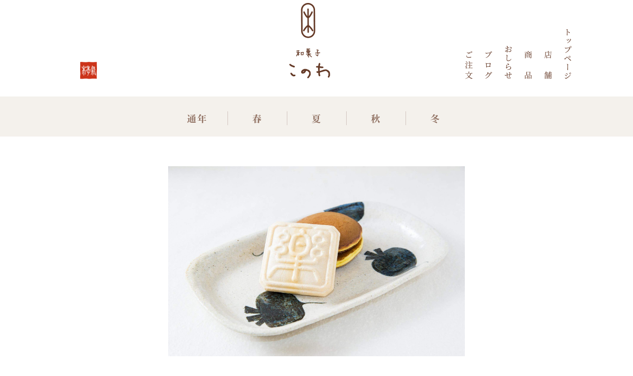

--- FILE ---
content_type: text/html; charset=UTF-8
request_url: https://wagashi-konowa.com/item/3407/
body_size: 5068
content:
<!DOCTYPE html>
<html dir="ltr" lang="ja">
<head>
<meta charset="UTF-8">
<meta name="viewport" content="width=device-width,initial-scale=1">
<meta http-equiv="X-UA-Compatible" content="IE=edge">
<meta name="format-detection" content="telephone=no">
<title>手焼きのどら焼き : 和菓子このわ｜福岡 宗像の和菓子店</title>
<meta name="author" content="和菓子このわ">
<meta name="description" content="和菓子このわは福岡県宗像市の和菓子店です。素材にこだわり、ひとつひとつを丁寧に作り上げる。「このわのみがなせる技」を、ただひたすらに追求し続けます。 ご案内ページ： 手焼きのどら焼き">
<meta name="keywords" content="和菓子,和菓子屋,福岡,宗像,このわ,いちご大福,最中,どら焼き,大福,つぶあん,こしあん,">
<meta property="og:title" content="手焼きのどら焼き | 和菓子このわ｜福岡 宗像の和菓子店">
<meta property="og:url" content="https://wagashi-konowa.com/item/3407/">
<meta property="og:image" content="https://wagashi-konowa.com/wp-content/uploads/received_1549796118474568-1024x684.jpg">
<meta property="og:type" content="article">
<meta property="og:site_name" content="和菓子このわ">
<meta property="og:description" content="和菓子このわは福岡県宗像市の和菓子店です。素材にこだわり、ひとつひとつを丁寧に作り上げる。「このわのみがなせる技」を、ただひたすらに追求し続けます。">
<meta property="og:locale" content="ja_JP">
<link rel="apple-touch-icon" sizes="180x180" href="/wp-content/themes/konowa/favicons/apple-touch-icon.png">
<link rel="icon" type="image/png" sizes="32x32" href="/wp-content/themes/konowa/favicons/favicon-32x32.png">
<link rel="icon" type="image/png" sizes="16x16" href="/wp-content/themes/konowa/favicons/favicon-16x16.png">
<link rel="manifest" href="/wp-content/themes/konowa/favicons/site.webmanifest">
<link rel="mask-icon" href="/wp-content/themes/konowa/favicons/safari-pinned-tab.svg" color="#653a27">
<meta name="msapplication-TileColor" content="#ffffff">
<meta name="theme-color" content="#ffffff">
<link rel="alternate" type="application/rss+xml" href="https://wagashi-konowa.com/feed/" title="RSS 2.0">
<link rel="alternate" type="application/atom+xml" href="https://wagashi-konowa.com/feed/atom/" title="Atom cite contents">
<link rel="start" href="https://wagashi-konowa.com" title="和菓子このわ｜福岡 宗像の和菓子店 Home">
<!--[if lt IE 9]>
<script src="//oss.maxcdn.com/html5shiv/3.7.2/html5shiv.min.js"></script>
<script src="//oss.maxcdn.com/respond/1.4.2/respond.min.js"></script>
<![endif]-->
<script src="//ajax.googleapis.com/ajax/libs/jquery/1.7.2/jquery.js"></script>
<script src="/wp-content/themes/konowa/fancybox/jquery.mousewheel-3.0.4.pack.js"></script>
<script src="/wp-content/themes/konowa/fancybox/jquery.fancybox-1.3.4.pack.js"></script>
<link rel="stylesheet" href="/wp-content/themes/konowa/fancybox/jquery.fancybox-1.3.4.css" media="screen">
<script src="/wp-content/themes/konowa/js/fancybox.js"></script>
<script>
(function (d, s, id) {
var js, fjs = d.getElementsByTagName(s)[0];
if (d.getElementById(id)) return;
js = d.createElement(s);
js.id = id;
js.src = "//connect.facebook.net/ja_JP/sdk.js#xfbml=1&version=v2.7";
fjs.parentNode.insertBefore(js, fjs);
}(document, 'script', 'facebook-jssdk'));
</script>
<style type="text/css">
.wp_social_bookmarking_light{clear:both;border:0!important;padding:10px 0 20px!important;margin:0!important}.wp_social_bookmarking_light div{float:left!important;border:0!important;padding:0!important;margin:0 5px 0 0!important;min-height:30px!important;line-height:18px!important;text-indent:0!important}.wp_social_bookmarking_light img{border:0!important;padding:0;margin:0;vertical-align:top!important}.wp_social_bookmarking_light_clear{clear:both!important}#fb-root{display:none}.wsbl_facebook_like iframe{max-width:none!important}.wsbl_pinterest a{border:0!important}
</style>
<script src="//code.jquery.com/ui/1.10.3/jquery-ui.min.js"></script>
<script src="/wp-content/themes/konowa/js/jquery.slicknav.js"></script> 
<script src="/wp-content/themes/konowa/js/function.js"></script>
<link rel="stylesheet" href="//maxcdn.bootstrapcdn.com/font-awesome/4.7.0/css/font-awesome.min.css">
<link rel="stylesheet" href="https://wagashi-konowa.com/wp-content/themes/konowa/style.css?1519707262">

<!-- BEGIN: WP Social Bookmarking Light HEAD -->


<script>
    (function (d, s, id) {
        var js, fjs = d.getElementsByTagName(s)[0];
        if (d.getElementById(id)) return;
        js = d.createElement(s);
        js.id = id;
        js.src = "//connect.facebook.net/ja_JP/sdk.js#xfbml=1&version=v2.7";
        fjs.parentNode.insertBefore(js, fjs);
    }(document, 'script', 'facebook-jssdk'));
</script>

<style type="text/css">
    .wp_social_bookmarking_light{
    border: 0 !important;
    padding: 10px 0 20px 0 !important;
    margin: 0 !important;
}
.wp_social_bookmarking_light div{
    float: left !important;
    border: 0 !important;
    padding: 0 !important;
    margin: 0 5px 0px 0 !important;
    min-height: 30px !important;
    line-height: 18px !important;
    text-indent: 0 !important;
}
.wp_social_bookmarking_light img{
    border: 0 !important;
    padding: 0;
    margin: 0;
    vertical-align: top !important;
}
.wp_social_bookmarking_light_clear{
    clear: both !important;
}
#fb-root{
    display: none;
}
.wsbl_facebook_like iframe{
    max-width: none !important;
}
.wsbl_pinterest a{
    border: 0px !important;
}
</style>
<!-- END: WP Social Bookmarking Light HEAD -->
<script src="//use.typekit.net/dyy0qpy.js"></script>
<script>try{Typekit.load({ async: true });}catch(e){}</script>
<script>
jQuery(window).load(function() {jQuery("#loading").hide();});
</script>
</head>
<body id="top">
<div id="loading"><noscript><p class="pad_30">このサイトはJavaScriptを使用しています。ご利用になる場合はJavaScriptを有効にしてください。</p></noscript><img src="/wp-content/themes/konowa/images/load.gif" alt="読み込み中"></div>
<header id="header">
<div id="container">
	<div class="inner">
		<p class="hdleft"><img src="/wp-content/themes/konowa/images/icon.png" width="38" alt="和菓子このわ"></p>
		<h1><img src="/wp-content/themes/konowa/images/logo.png" width="135" alt="和菓子このわ"></h1>
	<div id="navi">
		<ul id="menu" class="clearfix">
			<li><a href="https://wagashi-konowa.com" title="和菓子このわ" rel="home"><img src="/wp-content/themes/konowa/images/gm01.png" width="40" alt="トップページ"></a></li>
			<li><a href="/shop/"><img src="/wp-content/themes/konowa/images/gm02.png" width="40" alt="店舗"></a></li>
			<li><a href="/item/"><img src="/wp-content/themes/konowa/images/gm03.png" width="40" alt="商品"></a></li>
			<li><a href="/info/"><img src="/wp-content/themes/konowa/images/gm04.png" width="40" alt="おしらせ"></a></li>
			<li><a href="/blog/"><img src="/wp-content/themes/konowa/images/gm05.png" width="40" alt="ブログ"></a></li>
			<li><a href="/order/"><img src="/wp-content/themes/konowa/images/gm06.png" width="40" alt="ご注文"></a></li>
		</ul>
	</div>
	</div>
</div>
</header>
<div id="wrapper" class="top">
<div class="item_menu tk-source-han-serif-japanese font130 bg2 brw bold mb60">
<ul class="clearfix">
<li class="sm_01"><a href="/season/all/" class="item-template-default single single-item postid-3407"><span class="fast">通年</span></a></li>
<li class="sm_02"><a href="/season/spring/" class="item-template-default single single-item postid-3407"><span>春</span></a></li>
<li class="sm_03"><a href="/season/summer/" class="item-template-default single single-item postid-3407"><span>夏</span></a></li>
<li class="sm_04"><a href="/season/autumn/" class="item-template-default single single-item postid-3407"><span>秋</span></a></li>
<li class="sm_05"><a href="/season/winter/" class="item-template-default single single-item postid-3407"><span>冬</span></a></li>
</ul>
</div>
<p class="t_cen pb30 item_img"><img width="2000" height="1335" src="/wp-content/uploads/received_1549796118474568.jpg" class="attachment-itemtimg size-itemtimg wp-post-image" alt="" srcset="https://wagashi-konowa.com/wp-content/uploads/received_1549796118474568.jpg 2000w, https://wagashi-konowa.com/wp-content/uploads/received_1549796118474568-300x200.jpg 300w, https://wagashi-konowa.com/wp-content/uploads/received_1549796118474568-768x513.jpg 768w, https://wagashi-konowa.com/wp-content/uploads/received_1549796118474568-1024x684.jpg 1024w" sizes="(max-width: 2000px) 100vw, 2000px" /></p>

<div class="clearfix inner tk-source-han-serif-japanese pb7p mb60 line">
	<h2 class="font200 brw t_cen pb15">手焼きのどら焼き</h2>
	<p class="font130 brw2 pb15 t_cen">Teyakinodorayaki</p>	<div class="clearfix w50 pt30 font110 brw2 center t_line18">
	<div class="bline_d pb60 mb15"><p>どら匙と呼ばれるお玉のような形の道具を使い一枚一枚手焼きで焼き上げました</p>
<p>原材料名　砂糖　小麦粉　小豆　たまご　蜂蜜　重曹　寒天/トレハロース(一部に小麦粉・卵含む)</p>
<p>内容量　一個</p>
<p>賞味期限　常温2日　</p>
<p>保存方法　直射日光・高温多湿を避けて保存してください　</p>
<p>栄養成分表示(1個あたり)　</p>
<p>エネルギー141.3kcal　たんぱく質3.0g　脂質1.2g　炭水化物29.6g　ナトリウム0.06g(日本食品成分表2020　七訂の計算による推定値)</p>
<p><img src="/wp-content/uploads/received_1549796118474568-300x200.jpg" alt="" width="300" height="200" class="alignnone size-medium wp-image-94" srcset="https://wagashi-konowa.com/wp-content/uploads/received_1549796118474568-300x200.jpg 300w, https://wagashi-konowa.com/wp-content/uploads/received_1549796118474568-768x513.jpg 768w, https://wagashi-konowa.com/wp-content/uploads/received_1549796118474568-1024x684.jpg 1024w" sizes="(max-width: 300px) 100vw, 300px" /></p>
<p>&nbsp;</p>
</div>
	<div class="clearfix bline_d pb15 mb15"><p class="alignleft w150b">[特定指定原材料]</p><p class="alignleft">卵・小麦</p></div>	<div class="clearfix bline_d pb15 mb15"><p class="alignleft w150b">[販売期間]</p><p class="alignleft">通年</p></div>	<div class="clearfix bline_d pb15 mb15"><p class="alignleft w150b">[お日持ち]</p><p class="alignleft">常温2日</p></div>	</div>
	<div class="t_cen pt30"><a href="/item/" class="font150"><i class="fa fa-angle-left fa-lg pr5 brw2"></i> 商品一覧にもどる</a></div>
</div>
<div class="inner tk-source-han-serif-japanese clearfix pb60 mb60 line">
<h2 class="t_cen font200 brw pb5p mb10">季節のおすすめ</h2>
<div class="items4">
	<p class="item mb7p font90"><a href="https://wagashi-konowa.com/item/4867/"><img width="420" height="320" src="/wp-content/uploads/4B83F3F3-355F-41AD-8AA9-48B8B981EC1D-420x320.jpeg" class="attachment-postimg size-postimg wp-post-image" alt="" /><br>本練りようかん(特選ほうじ茶<br>うきはの山茶)</a></p>
</div>
<div class="items4">
	<p class="item mb7p font90"><a href="https://wagashi-konowa.com/item/4443/"><img width="420" height="320" src="/wp-content/uploads/96463582-E255-4D7B-9F91-71B41581894F-420x320.jpeg" class="attachment-postimg size-postimg wp-post-image" alt="" /><br>丹波黒豆煮(兵庫県篠山産)</a></p>
</div>
<div class="items4">
	<p class="item mb7p font90"><a href="https://wagashi-konowa.com/item/186/"><img width="420" height="320" src="/wp-content/uploads/DSCN0208-420x320.jpg" class="attachment-postimg size-postimg wp-post-image" alt="" /><br>みたらし団子</a></p>
</div>
<div class="items4">
	<p class="item mb7p font90"><a href="https://wagashi-konowa.com/item/205/"><img width="420" height="320" src="/wp-content/uploads/received_1371838399603675-420x320.jpeg" class="attachment-postimg size-postimg wp-post-image" alt="" /><br>チーズまんじゅう</a></p>
</div>
</div>


<div class="inner tk-source-han-serif-japanese pb120">
<h2 class="t_cen font200 brw pb5p mb10">ご注文について</h2>
<p class="font120 brw2 t_line25 pb60 w80 center">このわでは、店頭にてスムーズに受け取りいただけるよう、事前ご注文を受付しております。<br>ご注文は電話・専用LINEアカウントにて受付いたします。詳しくは下記ページをご覧ください。<br>なおインターネット通販のご注文は承っておりません。あしからずご了承ください。</p>
<p class="tk-source-han-serif-japanese t_cen font130"><a href="/order/" class="bline pt10 pb10 pl30 pr30">ご注文はこちらから<i class="fa fa-angle-right fa-lg pl5 brw"></i></a></p>
</div>
</div>
<footer id="footer">
		<div class="pt5p inner effect">
			<div class="inner2_l tk-source-han-serif-japanese brw2 mb45">
			<h4 class="pb45 t_cen effect"><img src="/wp-content/themes/konowa/images/f_logo.png" width="115" alt="和菓子このわ"></h4>
			<div class="w70 center">
			<p class="pl10 pb10">〒811-4143 宗<span class="nrap">像市三郎丸1丁目4-31</span></p>
			<p class="pb10">［電話］ <a href="tel:0940228136">0940-22-8136</a></p>
			<p>［営業時間］ 9時〜17時30分　［<span class="nrap">定休日］日曜日</span></p>
			</div>
			</div>
			<div class="inner2 tk-source-han-serif-japanese mb45">
				<div class="fmemu">
				<p><a href="/">トップページ</a></p>
				<p><a href="/shop/">店舗</a></p>
				<p><a href="/item/">商品</a></p>
				<p><a href="/info/">おしらせ</a></p>
				<p><a href="/blog/">ブログ</a></p>
				<p><a href="/order/">ご注文</a></p>
				<p><a href="/privacy/">個人情報保護方針</a></p>
				<p><a href="/smap/">サイトマップ</a></p>
				<p><a href="https://www.facebook.com/%E5%92%8C%E8%8F%93%E5%AD%90%E3%81%93%E3%81%AE%E3%82%8F-508077902682460/" target="_blank">Facebookページ</a></p>
				</div>
			</div>
		</div>
			<div class="backtotop clear"><a href="#top"><img src="/wp-content/themes/konowa/images/back_top.png" width="48" alt="Top"></a></div>
<p id="copyright" class="clear">Copyright 2026 和菓子このわ All rights reserved.</p>
</footer>
<script>!function(d,s,id){var js,fjs=d.getElementsByTagName(s)[0],p=/^http:/.test(d.location)?'http':'https';if(!d.getElementById(id)){js=d.createElement(s);js.id=id;js.src=p+'://platform.twitter.com/widgets.js';fjs.parentNode.insertBefore(js,fjs);}}(document, 'script', 'twitter-wjs');</script>
<script src="https://apis.google.com/js/platform.js" async defer>
{lang: "en-US"}
</script>

<!-- BEGIN: WP Social Bookmarking Light FOOTER -->
    <script>!function(d,s,id){var js,fjs=d.getElementsByTagName(s)[0],p=/^http:/.test(d.location)?'http':'https';if(!d.getElementById(id)){js=d.createElement(s);js.id=id;js.src=p+'://platform.twitter.com/widgets.js';fjs.parentNode.insertBefore(js,fjs);}}(document, 'script', 'twitter-wjs');</script>

    <script src="https://apis.google.com/js/platform.js" async defer>
        {lang: "ja"}
    </script>

<!-- END: WP Social Bookmarking Light FOOTER -->
</body>
</html>

--- FILE ---
content_type: text/css
request_url: https://wagashi-konowa.com/wp-content/themes/konowa/style.css?1519707262
body_size: 6162
content:
/*
Theme Name:https://wagashi-konowa.com/ - ORIGINAL
Description:和菓子このわ
Author:make1
*/

:focus,a,a:active,a:hover{outline:0}.backtotop a,a:hover img{-moz-opacity:.7;filter:alpha(opacity=70)}.clearfix:after,.clearfix:before,blockquote:after,blockquote:before,q:after,q:before{content:""}#container,#header,#wrapper,body{background:#fff}.backtotop a,.slides li a:hover,a:hover img{filter:alpha(opacity=70)}#menu li,.nrap{white-space:nowrap}.slicknav_menu,.slicknav_menu *{box-sizing:border-box}#pageLinks,.blog_div,.clear,.clearfix:after,.item4:nth-child(4n+3),.pagenav,.post blockquote,.slicknav_menu:after,.slicknav_nav,.slides:after,.thum_img div:nth-child(odd){clear:both}.slicknav_btn,.slicknav_nav a,a{text-decoration:none}.slicknav_btn,.slicknav_nav li img,.t_midl{vertical-align:middle}a,abbr,acronym,address,applet,big,blockquote,body,caption,cite,code,dd,del,dfn,div,dl,dt,em,fieldset,font,form,h1,h2,h3,h4,h5,h6,html,iframe,ins,kbd,label,legend,li,object,ol,p,pre,q,s,samp,small,span,strike,strong,sub,sup,table,tbody,td,tfoot,th,thead,tr,tt,ul,var{border:0;font-family:inherit;font-size:100%;font-style:inherit;font-weight:inherit;margin:0;outline:0;padding:0;vertical-align:baseline}ol,ul{list-style:none}table{border-collapse:separate;border-spacing:0}caption,td,th{font-weight:400;text-align:left}#copyright,#header h1,#pageLinks,.blog_pic,.flex-control-nav,.item4,.item_menu li,.items4,.pagenav{text-align:center}blockquote,q{quotes:"" ""}a img{border:0;-webkit-transition:.3s ease-in-out;-moz-transition:.3s ease-in-out;-o-transition:.3s ease-in-out;transition:.3s ease-in-out}article,aside,details,figcaption,figure,footer,header,hgroup,menu,nav,section{display:block}body{font:90%/1.5 "Lucida Sans Unicode","Lucida Grande",Arial,"ヒラギノ角ゴ Pro W3","Hiragino Kaku Gothic Pro","ＭＳ Ｐゴシック",sans-serif;color:#404040}img,object{max-width:100%;height:auto}a{margin:0;padding:0;vertical-align:baseline;background:0 0;font-size:100%;color:#8d6d5e}a:active,a:hover{color:#cc341a}a:hover img{opacity:.7}.clearfix:after,.clearfix:before{display:table}.fixed{position:fixed;top:0}.inner{margin:0 auto;width:980px}.inner2,.inner2_l,.inner_l,.inner_l2,.inner_r,.inner_r2{margin:0;float:left;width:470px}.inner_r{margin-left:40px}.inner_l2{float:right}.inner2_l{margin-right:19px;padding-right:20px;border-right:1px dotted #8d6d5e}#container,.cover{position:relative;padding:0}.inner3,.inner3_l{margin:0;float:left;width:300px}.inner3{margin-left:40px}.inner4,.inner42,.item4,.items4{margin:5px;float:left;width:235px}.inner42{margin:-5px 5px 5px}#wrapper{width:100%;position:relative}#container{margin:0 auto}.cover{width:100%;margin:0}.top{padding-top:195px}#header{position:fixed;top:0;left:0;right:0;width:100%;height:195px;z-index:100}#header .inner{width:100%;max-width:1200px}#header h1{width:29%;float:left;padding-top:5px}.hdleft{float:left;width:24%;padding-top:124px;padding-left:10%}.top_blog,.top_news{position:relative;width:94%;margin-left:auto;margin-right:auto;display:table}.top_blog p,.top_blog time,.top_news p,.top_news time{display:table-cell;padding-left:5px}.top_blog time,.top_news time{color:#8d6d5e;font-weight:700;letter-spacing:-.5px;width:100px}.top_blog p,.top_news p{padding-right:20px}.top_news:after{position:absolute;bottom:30%;right:5px;font-size:120%;color:#8d6d5e;content:"\f105";font-family:FontAwesome}.thum_img div{width:45%;margin-left:3%;margin-right:2%;padding-bottom:5%;float:left}.t_blog img{max-width:420px}.thum_img div:nth-child(4){padding-bottom:10%}.section{height:400px;background:url(images/bg.jpg) bottom center no-repeat;background-size:cover}.section p{height:400px;position:relative}.section img{position:absolute;top:50%;left:50%;transform:translateY(-50%) translateX(-50%)}.flex,.slicknav_icon span:nth-of-type(1){top:0}.post p{padding-bottom:15px}.post ul{margin:0 0 10px 10px}.post ul li{margin-bottom:5px}.post ul li:before{padding-right:3px;content:'●'}.slides:after,.t_slide:before{content:""}.post ol{margin:0 0 10px 30px}.post ol li{list-style:decimal}.post h1{font-size:180%;font-weight:700}.post h2{font-size:150%;font-weight:700}.post h4{font-size:130%;font-weight:300}.post h5{font-size:80%;font-weight:400}.post h6{font-size:70%;font-weight:lighter}.post blockquote{padding:10px 0 10px 15px;margin:10px 0 25px 30px;border-left:5px solid #ccc}.post blockquote p{padding:5px 0}.post table{border:1px solid #777;border-collapse:collapse;border-spacing:0;margin:10px 0 20px}.post table th{color:#fff;padding:7px 15px;border:solid #777;border-width:0 0 1px 1px;background:#1a365a;letter-spacing:1.2px}.post table td{padding:7px 5px 7px 10px;border:1px solid #777;border-width:0 0 1px 1px;background:#fff}.post dt{font-weight:700}.post dd{padding-bottom:10px}img.aligncenter{display:block;margin:5px auto}img.alignleft,img.alignright{padding:4px;margin:0 0 2px 7px;display:inline}img.alignleft{margin:0 7px 2px 0}.center,.item_menu ul{margin-left:auto;margin-right:auto}.alignright,.right{float:right}.alignleft,.blog_day,.fmemu,.item_menu li,.left{float:left}.center{display:block}#footer{background:#f8f8f5;clear:both}.fmemu{padding:15px 0 15px 80px;line-height:2.4}.backtotop{position:fixed;right:5%;bottom:40px;z-index:10;display:none}.backtotop a{opacity:.7}#copyright{background:#b29d93;color:#fff;padding:10px 0;letter-spacing:1px;font-weight:300;font-size:80%;zoom:1}.blog_day h3,.bold{font-weight:700}.item_menu{width:100%}.item_menu ul{width:600px;padding:30px 0 23px}.item_menu li{width:20%;letter-spacing:2px}.item_menu li span{display:block;float:left;width:99%;border-left:1px solid #d1c4be}.item_menu li span.fast{border-left:none}.item img{width:100%;max-width:210px}.item_img img{width:100%;max-width:600px}.sm_01 .term-all,.sm_02 .term-spring,.sm_03 .term-summer,.sm_04 .term-autumn,.sm_05 .term-winter{color:#cc341a}.sm_01 .term-all:after,.sm_02 .term-spring:after,.sm_03 .term-summer:after,.sm_04 .term-autumn:after,.sm_05 .term-winter:after{content:"";width:50px;height:2px;display:block;background:#cc341a;text-indent:100%;overflow:hidden;margin:auto}.flexslider{padding:0;margin:0;position:relative}.flexslider .slides>li{display:none;-webkit-backface-visibility:hidden}.no-js .slides>li:first-child,.slides:after{display:block}.slides li a:hover{-moz-opacity:.7;opacity:.7}.flexslider .slides img{width:100%;display:block}.flex-pauseplay span{text-transform:capitalize}.slides:after{visibility:hidden;height:0}.flex-viewport{max-height:600px;-webkit-transition:all 1s ease;-moz-transition:all 1s ease;-ms-transition:all 1s ease;-o-transition:all 1s ease;transition:all 1s ease}.loading .flex-viewport{max-height:300px}.carousel li{margin-right:5px}.flex-control-nav{width:100%;position:absolute;bottom:-50px;margin-bottom:0}.flex-control-nav li{margin:0 4px;display:inline-block}.flex-control-paging li a{width:10px;height:10px;display:block;background:rgba(209,196,190,.9);cursor:pointer;text-indent:100%;overflow:hidden;-webkit-border-radius:8px;border-radius:8px}.bg,.line{overflow:auto}.flex-control-paging li a:hover{background:#653a27}.flex-control-paging li a.flex-active{background:#653a27;cursor:default}.slicknav_btn,.slicknav_nav .slicknav_item{cursor:pointer}.top_img{background:#fff;width:100%;margin:0}.t_slide{position:relative;width:100%;max-width:1500px;height:auto;max-height:400px;margin:0 auto 30px}.t_slide:before{display:block;padding-top:26.6666%}.list_b li:before,.list_c li a:before{content:"\f105";font-family:FontAwesome}.flex{position:absolute;left:0;bottom:0;right:0}.blog{width:60%;margin-left:auto;margin-right:auto}.blog_div{width:100%;min-height:240px}.blog_day{width:50%;color:#653a27}.blog_day time{font-size:130%;letter-spacing:2px}.blog_day h3{padding:10px 0;font-size:120%;line-height:1.8}.blog_txt,.list_b,.list_c{line-height:2}.blog_txt{color:#8d6d5e}.blog_txt a{font-size:110%}.list_a,.list_b,.list_c{font-size:120%;margin-left:auto;margin-right:auto}.blog_pic{width:40%;float:right}.blog_pic img{width:100%;max-width:300px}.list_a{padding-bottom:5px;width:40%}.list_b{width:70%}.list_c{width:50%}.list_a li a,.t_line1{line-height:1}.pagenav,.w100{width:100%}.list_a li{padding-top:0;padding-bottom:6px}.list_b li,.list_c li{padding-top:8px;padding-bottom:7px}.list_a li a{margin-left:20px}.list_c li a{font-size:110%;margin-left:10px}.list_a li,.list_c li{letter-spacing:3px}.list_b li:before,.list_c li a:before{padding-right:8px;color:#653a27}.list_b li:before{padding-right:5px;color:#653a27}.list_b li:first-child,.list_c li:first-child{padding-top:10px}.prev{float:left}#menu li,#navi,.next{float:right}#pageLinks{color:#653a27}.pagenav{font-size:90%;height:30px;margin:5px 0}.pagenav a,.pagenav span{color:#fff;padding:5px 9px 4px;margin:0 2px;background:#d3c7c1;border:0;border-radius:4px;-webkit-border-radius:4px;-moz-border-radius:4px}.pagenav span.current{background:#653a27}.pagenav a:hover{background:#8d6d5e}.bg{background:url(images/bg.png) #fff;background-size:100px auto}.bg2{background:#f4f1ec}.line{background:url(images/line.png) left bottom repeat-x;background-size:200px auto}.w90{width:90%}.w80{width:80%}.w70{width:70%}.w2,.w50{width:50%}.w100b{width:100px}.w150b{width:150px}.lsp1{letter-spacing:1px}.lsp15{letter-spacing:1.5px}.lsp2{letter-spacing:2px}.lsp3{letter-spacing:3px}.t_rig{text-align:right}.pc_on_cen,.t_cen{text-align:center}.t_line15{line-height:1.5}.t_line18{line-height:1.8}.t_line2{line-height:2}.t_line25{line-height:2.5}.t_line3{line-height:3}.pad_0{padding:0}.pad_5{padding:5px}.pad_10{padding:10px}.pad_15{padding:15px}.pad_20{padding:20px}.pad_30{padding:30px}.pr5{padding-right:5px}.pr10{padding-right:10px}.pr15{padding-right:15px}.pr20{padding-right:20px}.pr30{padding-right:30px}.pr45{padding-right:45px}.pr60{padding-right:60px}.pl5{padding-left:5px}.pl10{padding-left:10px}.pl15{padding-left:15px}.pl20{padding-left:20px}.pl30{padding-left:30px}.pl45{padding-left:45px}.pl60{padding-left:60px}.pt5{padding-top:5px}.pt10{padding-top:10px}.pt15{padding-top:15px}.pt20{padding-top:20px}.pt30{padding-top:30px}.pt45{padding-top:45px}.pt60{padding-top:60px}.pt90{padding-top:90px}.pt120{padding-top:120px}.pt1p{padding-top:1%}.pt3p{padding-top:3%}.pt5p{padding-top:5%}.pt7p{padding-top:7%}.pt15p{padding-top:15%}.pb5{padding-bottom:5px}.pb10{padding-bottom:10px}.pb15{padding-bottom:15px}.pb20{padding-bottom:20px}.pb30{padding-bottom:30px}.pb45{padding-bottom:45px}.pb60{padding-bottom:60px}.pb90{padding-bottom:90px}.pb120{padding-bottom:120px}.pb3p{padding-bottom:3%}.pb5p{padding-bottom:5%}.pb7p{padding-bottom:7%}.pb15p{padding-bottom:15%}.mar_0{margin:0}.mar_5{margin:5px}.mar_10{margin:10px}.mar_15{margin:15px}.mar_20{margin:20px}.mar_30{margin:30px}.mar_45{margin:45px}.mar_60{margin:60px}.mt5{margin-top:5px}.mt10{margin-top:10px}.mt15{margin-top:15px}.mt20{margin-top:20px}.mt30{margin-top:30px}.mt45{margin-top:45px}.mt60{margin-top:60px}.mt90{margin-top:90px}.mt120{margin-top:120px}.mt3p{margin-top:3%}.mt5p{margin-top:5%}.mt7p{margin-top:7%}.mt15p{margin-top:15%}.mb5{margin-bottom:5px}.mb10{margin-bottom:10px}.mb15{margin-bottom:15px}.mb20{margin-bottom:20px}.mb30{margin-bottom:30px}.mb45{margin-bottom:45px}.mb60{margin-bottom:60px}.mb90{margin-bottom:90px}.mb120{margin-bottom:120px}.mb2p{margin-bottom:2%}.mb3p{margin-bottom:3%}.mb5p{margin-bottom:5%}.mb7p{margin-bottom:7%}.mb15p{margin-bottom:15%}.font70{font-size:70%}.font80{font-size:80%}.font90{font-size:90%}.font110{font-size:110%}.font120{font-size:120%}.font130{font-size:130%}.font150{font-size:150%}.font160{font-size:160%}.font180{font-size:180%}.font200{font-size:200%}.red{color:#cc341a}.bk{color:#000}.sky{color:#b2d1e9}.blu{color:#1f8b9d}.brw{color:#653a27}.brw2{color:#8d6d5e}.grn{color:#080}.gray{color:#999}.bline{border:1px solid #8d6d5e}.bline_t{border-top:1px solid #8d6d5e}.bline_b{border-bottom:1px solid #8d6d5e}.bline_r{border-right:1px solid #8d6d5e}.bline_d{border-bottom:1px dotted #8d6d5e}.none{padding:0;margin:0;border:0}.sm_on,.tab_on{display:none}.pc_on br,.sm_off,.tab_off{display:inline}.pc_off br,.shop_br br{display:none}.pc_off_cen{text-align:left}#gmap{height:360px;width:100%;margin:0 auto}.btn_link a{border:1px solid #cc341a;color:#cc341a;background:#fff;border-radius:30px;-webkit-border-radius:30px;-moz-border-radius:30px;letter-spacing:.05em;padding:5px 3%}#menu,#menu li a{padding:0;margin:0 auto}.btn_link a:hover{background:#f8e4d7}#navi{width:31%;padding-top:36px;padding-right:6%}#menu{width:100%;display:block;height:auto}#menu li{width:16%;max-width:40px;padding:10px 0 3px!important;text-align:center;position:relative;z-index:10}#menu li a,.js #menu{width:100%}#menu li a{height:125px;background:0 0;display:inline-block}.slicknav_btn{position:relative;padding:.658em .625em;line-height:1.135em}.slicknav_menu .slicknav_menutxt{display:block;line-height:1.198em;float:left;padding-top:3px;color:#fff;font-weight:700}.slicknav_menu .slicknav_icon{float:right;margin:.198em 0 0 .448em}.slicknav_menu .slicknav_no-text{margin:0}.slicknav_menu .slicknav_icon-bar{display:block;width:1.135em;height:.135em;background-color:#fff}.slicknav_btn .slicknav_icon-bar+.slicknav_icon-bar{margin-top:.198em}.slicknav_icon,.slicknav_icon span{display:inline-block;transition:all .4s;box-sizing:border-box}.slicknav_nav .slicknav_row,.slicknav_nav a,.slicknav_nav li,.slicknav_nav ul{display:block}.slicknav_icon{position:relative;width:1.135em;height:.135em}.slicknav_menu .slicknav_icon-bar{position:absolute;left:0}.slicknav_icon span:nth-of-type(2){top:.193em}.slicknav_icon span:nth-of-type(3){top:.636em}.active .slicknav_icon-bar:nth-of-type(1){-webkit-transform:translateY(.438em) rotate(-45deg);transform:translateY(.438em) rotate(-45deg)}.active .slicknav_icon-bar:nth-of-type(2){opacity:0}.active .slicknav_icon-bar:nth-of-type(3){-webkit-transform:translateY(-6px) rotate(45deg);transform:translateY(-6px) rotate(45deg)}.slicknav_nav .slicknav_arrow{font-size:.8em;margin:0 0 0 .4em}.slicknav_nav .slicknav_item a,.slicknav_nav .slicknav_parent-link a{display:inline}.slicknav_menu:after,.slicknav_menu:before{content:" ";display:table}.slicknav_menu{font-size:18px;margin-top:-2px}.slicknav_btn{height:40px;display:block;float:right;margin:3px 3px 14px;background:#e0d8d4}.slicknav_menu{background:url(images/gm_bg.png) center 12px no-repeat #f4f1ec;background-size:20px auto;padding:15px 5px 0}.slicknav_nav{background:#fff;margin:0;padding:0 8% 0 0;font-size:.875em}.slicknav_nav,.slicknav_nav ul{list-style:none;overflow:hidden}.slicknav_nav ul{padding:0;margin:0}.slicknav_nav .slicknav_row{padding:5px 10px;margin:2px 5px}.slicknav_nav a{padding:5px 0;margin:2px 0;color:#fff}.slicknav_nav .slicknav_item a,.slicknav_nav .slicknav_parent-link a{padding:0;margin:0}.slicknav_nav .slicknav_txtnode{margin-left:10px}.slickmenuTop{display:block;position:fixed;width:100%;top:0;z-index:100}.slicknav_nav li{float:right;margin:0;padding:3px 0}.slicknav_nav li img{width:100%;max-width:40px;min-width:20px}.slicknav_menu a{color:#f7b52c}.slicknav_menu a:hover{color:#8aa4b3}input[type=text],input[type=email],input[type=date],input[type=checkbox],input[type=radio],select,textarea{vertical-align:middle;max-width:98%;line-height:30px;height:30px;padding:1px 5px;border:1px solid #ccc;border-radius:3px;-webkit-border-radius:3px;-moz-border-radius:3px;font-size:100%;color:#004264;background:#fcfcfc}input[type=date]{margin-bottom:5px;font-size:120%}textarea{height:auto;line-height:1.5}input[type=submit],input[type=reset],input[type=button]{-webkit-appearance:none;padding:8px 24px;letter-spacing:.05em;background:#fff;border:1px solid #ccc;line-height:1.5;font-size:120%;color:#999}input[type=submit]:hover,input[type=reset]:hover,input[type=button]:hover{color:#fefefe;background:#004264}.form_p{width:80%;margin:0 auto 5%}.form_p a{text-decoration:underline}.f_ta{text-align:right;float:left;width:30%;line-height:2.5;padding-right:5%}.f_in,.f_in3{float:left;width:60%}.f_in2{float:left;width:35%}.f_in input[type=text],.f_in input[type=email],.f_in textarea,.f_in3 textarea{width:98%}.f_in3 textarea{height:80px}.form_p input[type=reset]{margin-left:5%}.form_p input[type=submit]{margin-right:5%}.wpcf7-list-item-label{margin-right:30px}@media only screen and (max-width:979px){.shop_br br{display:inline}.inner3,.inner_r{margin-left:2%}.inner{width:98%}.inner2,.inner2_l,.inner_l,.inner_l2,.inner_r,.inner_r2{width:48%}.inner2_l{margin-right:0;padding-right:1%}.inner3,.inner3_l{width:32%}.inner4,.inner42,.item4,.items4{margin:1%;width:23%}.inner42{margin:-1% 1% 1%}.thum_img div{width:23%;margin-left:1%;margin-right:1%}.thum_img div:nth-child(odd){clear:none}.thum_img div:nth-child(4){padding-bottom:5%}.blog_div{width:96%;margin-left:auto;margin-right:auto}.blog_day{width:55%}.blog_pic{width:40%;padding-right:2%}}@media screen and (max-width:880px){#navi{width:36%;padding-right:1%}.blog,.list_a,.list_b,.list_c{width:80%}.item4,.items4{text-align:left}.tab_on{display:block}.tab_off{display:none}}@media only screen and (max-width:728px){.top_blog p,.top_blog time,.top_news p,.top_news time{display:block}.top_blog p,.top_news p{clear:both;padding-left:0}.top_blog time,.top_news time{float:left}.w50{width:80%}}@media only screen and (max-width:644px){.inner,.inner2,.inner2_l,.inner_l,.inner_l2,.inner_r,.inner_r2,.main,.side{width:94%;margin-left:auto;margin-right:auto;float:none}#navi,.t_slide{overflow:hidden}.inner2,.inner2_l{padding-left:0;border:0}.inner3,.inner3_l,.main3{width:48%;margin:1%}#header{height:auto}#header h1,.hdleft{display:none}#navi{width:100%}.blog{width:90%}.blog time{display:block}.blog_day,.blog_pic{width:100%;float:none}.blog_day time{font-size:120%}.top{padding-top:70px}.thum_img div{width:48%;margin-left:1%;margin-right:1%;padding-bottom:5%;float:left}.thum_img div:nth-child(odd){clear:both}.thum_img div:nth-child(4){padding-bottom:8%}img.alignleft,img.alignright{display:block;margin:5px auto}.alignleft,.alignright{float:none}.sm_on{display:inline}.pc_on br,.sm_off{display:none}.pc_off br{display:inline}.pc_on_cen{text-align:left}.pc_off_cen{text-align:center}#navi{height:0;padding-top:0;padding-bottom:0;background:0 0;border-bottom:none}.fmemu{padding:15px 0}.fmemu p{width:33%;float:left}.font110{font-size:100%}.font120{font-size:110%}.font130{font-size:120%}.font150{font-size:140%}.font160,.font180{font-size:150%}.font200{font-size:160%}.pad_10{padding:8px}.pad_15{padding:10px}.pad_20{padding:12px}.pad_30{padding:15px}.mar_10{margin:8px}.mar_15{margin:10px}.mar_20{margin:12px}.mar_30{margin:15px}.mar_45{margin:18px}.mar_60{margin:20px}.w50,.w70{width:90%}.bline_r{border-right:none}.section,.section p{height:300px}.pagenav a,.pagenav span{padding:3px 4px 2px;margin:0 1px}.item_menu ul{width:90%;padding:24px 0 17px}.t_slide{width:100%;height:250px;position:relative;margin:0 auto}.t_slide img{width:1500px;height:250px;object-fit:cover}.form_p{width:100%}.f_in,.f_in3,.f_ta{width:90%;float:none;padding-left:5%}.f_ta{text-align:left;line-height:1.5;padding-right:0}.f_in2{float:none;width:50%;padding-left:5%}.form_p input[type=reset]{margin-left:1%}.form_p input[type=submit]{margin-right:1%}.wpcf7-list-item-label{margin-right:5%}input[type=submit],input[type=reset],input[type=button]{padding:8px 5%;font-size:90%}}.Opening,.Opening ul li{position:relative;text-align:center;max-width:1200px}@media screen and (min-width :645px){.js #menu{display:block}.slicknav_menu{display:none}#navi{z-index:100}}@media only screen and (min-width:1023px){.section{background-attachment:fixed}}@media only screen and (max-width:480px){.inner4,.inner42,.item4,.items4{margin:0 1%;width:48%}.item4:nth-child(4n+3){clear:none}.item4:nth-child(2n+1),.items4:nth-child(2n+2){clear:both}.top_blog,.top_news{width:98%;display:block}.fmemu p{font-size:70%}.backtotop{right:3%;bottom:40px}.btn_link a{letter-spacing:.01em;font-size:80%}}@media only screen and (max-width:360px){.font120{font-size:100%}.font130{font-size:110%}.font150{font-size:120%}.font160{font-size:130%}.font180{font-size:140%}.font200{font-size:150%}}.effect div,.effect h2,.effect p{transition:.5s;transition-delay:.5s}.simply-scroll-container{position:relative}.simply-scroll-clip{position:relative;overflow:hidden}.simply-scroll-list{overflow:hidden;margin:0;padding:0}.simply-scroll-list li{float:left;padding:0;margin:0;width:180px;height:auto}.Opening{background-color:#FFF;width:100%;margin-left:auto;margin-right:auto}.Opening ul li{overflow:hidden;width:100%}.Opening ul li img.Opening__text{position:absolute;top:50%;left:50%;transform:translate(-50%,-50%);-webkit-transform:translate(-50%,-50%);z-index:9}.Opening ul li span img.Opening__img{width:100%;max-width:1200px;height:auto}#loading{width:100%;height:100%;margin:0;background:#fff;opacity:1;position:fixed;top:0;left:0;z-index:9999}#loading img{width:80px;position:absolute;top:40%;left:50%;margin-top:-40px;margin-left:-40px}

--- FILE ---
content_type: application/javascript
request_url: https://wagashi-konowa.com/wp-content/themes/konowa/js/function.js
body_size: 504
content:
jQuery(function(){$(window).scroll(function(){var n=$(window).scrollTop();0!=n?$("#header").stop().animate({opacity:"0.8"},400):$("#header").stop().animate({opacity:"1"},400)}),$("#header").hover(function(){var n=$(window).scrollTop();0!=n&&$("#header").stop().animate({opacity:"1"},400)},function(){var n=$(window).scrollTop();0!=n&&$("#header").stop().animate({opacity:"0.8"},400)})}),jQuery(function(){$("a[href^=#]").click(function(){var n=900,o=$(this).attr("href"),i=$("#"==o||""==o?"html":o),t=i.offset().top;return $("html, body").animate({scrollTop:t},n,"swing"),!1})}),jQuery(function(){var n=$(".backtotop");n.hide(),$(window).scroll(function(){$(this).scrollTop()>200?n.fadeIn():n.fadeOut()}),n.click(function(){return $("body,html").animate({scrollTop:0},500),!1})}),jQuery(function(n){n("#navi ul>li").find("ul").hide(),n("#navi ul>li").hover(function(){n("ul:not(:animated)",this).slideDown(400)},function(){n("ul",this).hide()}),n("#menu").slicknav({label:"",duration:500,easingOpen:"easeInOutCubic",closedSymbol:"&#9658;",openedSymbol:"&#9660;",prependTo:"#container"});var o=n("#navi"),i=o.offset().top;n(window).scroll(function(){var o=n(window).width(),t=n(this).scrollTop();o>645||(t>=i?(n(".slicknav_menu").addClass("slickmenuTop"),n("#header").stop().animate({opacity:"1"},400)):i>=t&&(n(".slicknav_menu").removeClass("slickmenuTop"),n("#header").stop().animate({opacity:"1"},400)))})}),jQuery(function(n){n(".slicknav_btn").click(function(){n(this).toggleClass("active")})});

--- FILE ---
content_type: application/javascript
request_url: https://wagashi-konowa.com/wp-content/themes/konowa/js/fancybox.js
body_size: 257
content:
jQuery(document).ready(function($){
var select = $('a[href$=".bmp"],a[href$=".gif"],a[href$=".jpg"],a[href$=".jpeg"],a[href$=".png"],a[href$=".BMP"],a[href$=".GIF"],a[href$=".JPG"],a[href$=".JPEG"],a[href$=".PNG"]');
select.attr('class', 'fancybox');
select.attr('rel', 'img');
select.fancybox({
overlayOpacity : 0.8,
overlayColor : '#f8f8f5'
});
});